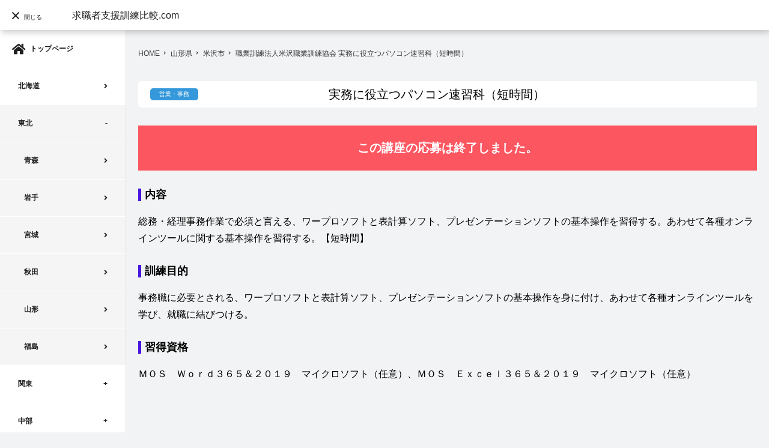

--- FILE ---
content_type: text/html; charset=UTF-8
request_url: https://kikinhikaku.com/detail/16786
body_size: 13759
content:
<!DOCTYPE HTML>
<html lang="ja">
    <head>
	<meta charset="utf-8">
        <meta http-equiv="X-UA-Compatible" content="IE=10" />
        <meta http-equiv="Content-Style-Type" content="text/css">
        <meta http-equiv="Content-Script-Type" content="text/javascript">
        <title>職業訓練法人米沢職業訓練協会 | 実務に役立つパソコン速習科（短時間） | 求職者支援訓練を探すなら求職者支援訓練比較.com</title>
        <meta name="description" content="山形県米沢市で受講することができる職業訓練法人米沢職業訓練協会の求職者支援訓練（営業・事務）を紹介しています。">
        <meta name="keywords" content=",山形県,米沢市,求職者支援訓練,職業訓練,">
        <meta name="viewport" content="width=device-width,initial-scale=1,user-scalable=0" />
        <link rel="canonical" href="https://kikinhikaku.com/detail/16786" />
        <meta name="csrf-token" content="7pBLiiGzvs3r79BQ25ZZs6Imf53o2fVwjDDddzrR">
	<link rel="stylesheet" href="/css/reset.css">

	<link rel="stylesheet" href="/css/common.css">
	<link rel="stylesheet" media="screen and (min-width: 769px)" type="text/css" href="/css/pc_style.css" />
	<link rel="stylesheet" media="screen and (max-width: 768px)" type="text/css" href="/css/sp_style.css" />
	
	<link rel="icon" type="image/x-icon" href="/images/favicon.ico" />
	<link href="https://fonts.googleapis.com/css?family=Noto+Sans+JP" rel="stylesheet">
	<link rel="stylesheet" href="https://use.fontawesome.com/releases/v5.5.0/css/all.css" integrity="sha384-B4dIYHKNBt8Bc12p+WXckhzcICo0wtJAoU8YZTY5qE0Id1GSseTk6S+L3BlXeVIU" crossorigin="anonymous">
	<link href="https://fonts.googleapis.com/icon?family=Material+Icons" rel="stylesheet">
	<script src="/js/jquery-3.3.1.min.js"></script>

	<!-- Global site tag (gtag.js) - Google Analytics -->
	<script async src="https://www.googletagmanager.com/gtag/js?id=UA-23353402-1"></script>
	<script>
	 window.dataLayer = window.dataLayer || [];
	 function gtag(){dataLayer.push(arguments);}
	 gtag('js', new Date());

	 gtag('config', 'UA-23353402-1');
	</script>

	
		
    </head>
    <body>


	<header>

    <div id="logo">
	<a href="/">求職者支援訓練比較.com</a>
    </div>
    
    <p class="header-button">
	<a href="#" id="gmenu" class="js-menu is-open">
	    <i class="line"></i>
	    <i class="line"></i>
	    <i class="line"></i>
	    <span class="text">
		<span class="close">閉じる</span>
		<span class="open">メニュー</span>
	    </span>
	</a>
    </p>
    
</header>


	<div class="l-wrapper">
	    <div class="l-sidewrapper">
		<div class="l-sidenav">
		    
		<nav>
    
    <div class="menu">
	<a href="/"><i class="fas fa-home"></i>  トップページ</a>
    </div>
    <div class="menu2">
	<a href="/hokkaido" id="hokkaido">北海道</a>
    </div>
    
    <div class="menu2">
	<a href="javascript:void(0);" class="parent" id="tohoku">東北</a>
	<div class="child">
	    <ul>
		<li><a href="/aomori">青森</a></li>
		<li><a href="/iwate">岩手</a></li>
		<li><a href="/miyagi">宮城</a></li>
		<li><a href="/akita">秋田</a></li>
		<li><a href="/yamagata">山形</a></li>
		<li><a href="/fukushima">福島</a></li>
	    </ul>
	</div>
    </div>
    <div class="menu2">
	<a href="javascript:void(0);" class="parent" id="kanto">関東</a>
	<div class="child">
	    <ul>
		<li><a href="/ibaraki">茨城</a></li>
		<li><a href="/tochigi">栃木</a></li>
		<li><a href="/gunma">群馬</a></li>
		<li><a href="/saitama">埼玉</a></li>
		<li><a href="/chiba">千葉</a></li>
		<li><a href="/tokyo">東京</a></li>
		<li><a href="/kanagawa">神奈川</a></li>
	    </ul>
	</div>
	
    </div>

    <div class="menu2">
	<a href="javascript:void(0);" class="parent" id="chubu">中部</a>
	<div class="child">
	    <ul>
		<li><a href="/niigata">新潟</a></li>
		<li><a href="/toyama">富山</a></li>
		<li><a href="/ishikawa">石川</a></li>
		<li><a href="/fukui">福井</a></li>
		<li><a href="/yamanashi">山梨</a></li>
		<li><a href="/nagano">長野</a></li>
		<li><a href="/gifu">岐阜</a></li>
		<li><a href="/sizuoka">静岡</a></li>
		<li><a href="/aichi">愛知</a></li>
	    </ul>
	</div>
	
    </div>

    <div class="menu2">

	<a href="javascript:void(0);" class="parent" id="kinki">近畿</a>
	<div class="child">
	    <ul>
		<li><a href="/mie">三重</a></li>
		<li><a href="/siga">滋賀</a></li>
		<li><a href="/kyoto">京都</a></li>
		<li><a href="/osaka">大阪</a></li>
		<li><a href="/hyougo">兵庫</a></li>
		<li><a href="/nara">奈良</a></li>
		<li><a href="/wakayama">和歌山</a></li>
	    </ul>
	</div>
    </div>

    <div class="menu2">
	<a href="javascript:void(0);" class="parent" id="chugoku">中国</a>

	<div class="child">
	    <ul>
		<li><a href="/tottori">鳥取</a></li>
		<li><a href="/simane">島根</a></li>
		<li><a href="/okayama">岡山</a></li>
		<li><a href="/hiroshima">広島</a></li>
		<li><a href="/yamaguchi">山口</a></li>
	    </ul>
	</div>
	
    </div>
    
    <div class="menu2">
	<a href="javascript:void(0);" class="parent" id="shikoku">四国</a>

	<div class="child">
	    <ul>
		<li><a href="/tokushima">徳島</a></li>
		<li><a href="/kagawa">香川</a></li>
		<li><a href="/ehime">愛媛</a></li>
		<li><a href="/kouchi">高知</a></li>
	    </ul>
	</div>
    </div>

    <div class="menu2">
	<a href="javascript:void(0);" class="parent" id="kyusyu">九州</a>

	<div class="child">
	    <ul>
		<li><a href="/fukuoka">福岡</a></li>
		<li><a href="/saga">佐賀</a></li>
		<li><a href="/nagasaki">長崎</a></li>
		<li><a href="/kumamoto">熊本</a></li>
		<li><a href="/ooita">大分</a></li>
		<li><a href="/miyazaki">宮崎</a></li>
		<li><a href="/kagoshima">鹿児島</a></li>
	    </ul>
	</div>
    </div>

    <div class="menu2">
	<a href="/okinawa" id="okinawa">沖縄</a>
    </div>


    
</nav>
<script>
 $(function() {
     
     $("#tohoku").next('.child').slideToggle('fast');
     $("#tohoku").parent().addClass('navopen');
     $("#tohoku").addClass('active');

      });
</script>
		
	    		    
		</div>
	    </div>
	    <div class="l-content">
		

		<div class="page-detail">
		    <div class="pankuzu">
			<ul itemscope itemtype="https://schema.org/BreadcrumbList">
			    <li itemprop="itemListElement" itemscope itemtype="https://schema.org/ListItem"><a itemprop="item" href="/"><span itemprop="name">HOME</span></a> <i class="large material-icons md-10">navigate_next</i><meta itemprop="position" content="1" /></li>
			    <li  itemprop="itemListElement" itemscope itemtype="https://schema.org/ListItem"><a itemprop="item" href="/yamagata"><span itemprop="name">山形県</span></a> <i class="large material-icons md-10">navigate_next</i><meta itemprop="position" content="2" /></li>
				<li  itemprop="itemListElement" itemscope itemtype="https://schema.org/ListItem"><a itemprop="item" href="/yamagata/yonezawa"><span itemprop="name">米沢市</span></a> <i class="large material-icons md-10">navigate_next</i><meta itemprop="position" content="3" /></li>
								
				<li itemprop="itemListElement" itemscope itemtype="https://schema.org/ListItem"><a itemprop="item"><span itemprop="name">職業訓練法人米沢職業訓練協会 実務に役立つパソコン速習科（短時間）</span></a><meta itemprop="position" content="5" /></li>
			</ul>
		    </div>
		    
		    <div class="titlearea">
			<div class="cate cate3">
			    営業・事務
			</div>		
			<h1>
			    実務に役立つパソコン速習科（短時間）
			</h1>
							
		    </div>

		    
		    			<div class="alert">
			    この講座の応募は終了しました。
			</div>
		    
		    <div class="titlearea2">
			<h2>内容</h2>
		    </div>
		    <p class="mt-2 mb-3">総務・経理事務作業で必須と言える、ワープロソフトと表計算ソフト、プレゼンテーションソフトの基本操作を習得する。あわせて各種オンラインツールに関する基本操作を習得する。【短時間】</p>

		    <div class="titlearea2">
			<h2>訓練目的</h2>
		    </div>
		    <p class="mt-2 mb-3">事務職に必要とされる、ワープロソフトと表計算ソフト、プレゼンテーションソフトの基本操作を身に付け、あわせて各種オンラインツールを学び、就職に結びつける。</p>

	    	    <div class="titlearea2">
			<h2>習得資格</h2>
		    </div>
		    <p class="mt-2 mb-3">ＭＯＳ　Ｗｏｒｄ３６５＆２０１９　マイクロソフト（任意）、ＭＯＳ　Ｅｘｃｅｌ３６５＆２０１９　マイクロソフト（任意）</p>
		    

		    <script async src="//pagead2.googlesyndication.com/pagead/js/adsbygoogle.js"></script>
		    <!-- izakaigo_responsive -->
		    <ins class="adsbygoogle"
			 style="display:block"
			 data-ad-client="ca-pub-1862553229630558"
			 data-ad-slot="9305766343"
			 data-ad-format="auto"
			 data-full-width-responsive="true"></ins>
		    <script>
		     (adsbygoogle = window.adsbygoogle || []).push({});
		    </script>
		    
		    <div class="titlearea3 mt-3">
			<h3>基本情報</h3>
		    </div>	    

		    <table class="table table-info">
			<tr>
			    <th>学校名</th>
			    <td><a href="/school/1683" title="職業訓練法人米沢職業訓練協会が開催している求職者支援訓練一覧">職業訓練法人米沢職業訓練協会</a>
			    </td>
			</tr>
			<tr>
			    <th>認定番号</th><td>5-06-06-002-03-0028</td>
			</tr>
			<tr>
			    <th>場所</th>
			    <td>
				米沢市高等技能専門校</td>
			</tr>
			<tr>		    
			    <th>住所</th><td>
				山形県米沢市春日四丁目２－１００
			    </td>

			</tr>
			<tr>
			    <th>定員</th><td>13名</td>
			</tr>
			<tr>		    
			    <th>手法</th><td>実技</td>
			</tr>
			<tr>
			    <th>授業時間</th><td>09:10〜15:50</td>
			</tr>
			<tr>		    
			    <th>自己負担額</th><td>5720円(テキスト代など)</td>
			    </td>
			</tr>
			<tr>
			    <th>訓練期間</th><td>2024/07/17〜2024/10/16</td>
			</tr>
			<tr>		    
			    <th>応募期間</th><td>2024/05/15〜2024/06/28</td>
			</tr>
			<tr>
			    <th>選考日</th><td>2024/07/03</td>
			</tr>
			<tr>		    
			    <th>合格通知日</th><td>2024/07/05</td>
			</tr>
		    </table>


		    


		    <div class="titlearea3">
			<h3>お近くのハローワーク</h3>
		    </div>
		    <p>求職者支援訓練の受講をお考えの方はお近くのハローワークに行き、どの訓練を受けたいのかを担当の方に伝えてください。</p>
		    <a href="/kyusyoku#user">求職者支援訓練を受講することができる方の条件</a> | <a href="/kyusyoku">求職者支援訓練とは？</a>
		    <table>
						    <tr>
				<th>山形</th>
				<td><a href="tel:023-684-1521">023-684-1521</a><br>
				    山形市桧町2-6-13
				</td>
			    </tr>
						    <tr>
				<th>ハローワークプラザやまがた</th>
				<td><a href="tel:023-646-7360">023-646-7360</a><br>
				    山形市双葉町1-2-3山形テルサ1階
				</td>
			    </tr>
						    <tr>
				<th>米沢</th>
				<td><a href="tel:0238-22-8155">0238-22-8155</a><br>
				    米沢市金池3-1-39 米沢合同庁舎内
				</td>
			    </tr>
						    <tr>
				<th>酒田</th>
				<td><a href="tel:0234-27-3111">0234-27-3111</a><br>
				    酒田市上安町1-6-6
				</td>
			    </tr>
						    <tr>
				<th>鶴岡</th>
				<td><a href="tel:0235-25-2501">0235-25-2501</a><br>
				    鶴岡市道形町1-13
				</td>
			    </tr>
						    <tr>
				<th>新庄</th>
				<td><a href="tel:0233-22-8609">0233-22-8609</a><br>
				    新庄市東谷地田町6-4 新庄合同庁舎内
				</td>
			    </tr>
						    <tr>
				<th>長井</th>
				<td><a href="tel:0238-84-8609">0238-84-8609</a><br>
				    長井市幸町15-5
				</td>
			    </tr>
						    <tr>
				<th>村山</th>
				<td><a href="tel:0237-55-8609">0237-55-8609</a><br>
				    村山市楯岡五日町14-30
				</td>
			    </tr>
						    <tr>
				<th>寒河江</th>
				<td><a href="tel:0237-86-4221">0237-86-4221</a><br>
				    寒河江市大字西根字石川西340
				</td>
			    </tr>
					    </table>

		    <script async src="//pagead2.googlesyndication.com/pagead/js/adsbygoogle.js"></script>
<!-- 求職者支援の336x280 -->
<ins class="adsbygoogle"
     style="display:inline-block;width:336px;height:280px"
     data-ad-client="ca-pub-1862553229630558"
     data-ad-slot="1527658844"></ins>
<script>
 (adsbygoogle = window.adsbygoogle || []).push({});
</script>


		    
		</div>
		
	


		<div class="footer-message">
		    求職者支援訓練比較.comについて<br>
		    求職者支援訓練比較.comは、求職者支援訓練(ハロートレーニング)をより多くの方に活用してもらうために 訓練情報を効率的に探すためのサイトです。<br>
		    このページでは、<strong>山形県米沢市にある職業訓練法人米沢職業訓練協会の求職者支援訓練(ハロートレーニング)</strong>に関する情報を掲載しています。
		</div>
		
		
	    </div>

	    <footer class="footer" >
    <div class="page-top">
	<a href="#" id="page-top">上に戻る</a>
    </div>
    <div class="footer-link">
	<ul>
	    <li><a href="/kyusyoku">求職者支援訓練とは</a></li>
	    <li><a href="/question">よくある質問</a></li>
	    <li><a href="/sitemap">サイトマップ</a></li>
	    <li><a href="/school">訓練校一覧</a></li>
	    <li><a href="/about">このサイトについて</a></li>
<li><a href="https://emidas.jp" title="サプライチェーン検索なら" target="_blank">サプライチェーン検索なら</a></li>

	</ul>
    </div>
    <div class="copyright">
	&copy; 求職者支援訓練比較.com
    </div>
</footer>
	    
	    <div id="overlay"><a href="#" id="close-btn" class="js-menu is-open">閉じる</a></div>
	</div>

	

	<script src="/js/func.js"></script>
	
	
    </body>
</html>


--- FILE ---
content_type: text/html; charset=utf-8
request_url: https://www.google.com/recaptcha/api2/aframe
body_size: 266
content:
<!DOCTYPE HTML><html><head><meta http-equiv="content-type" content="text/html; charset=UTF-8"></head><body><script nonce="0r7G5gr8PbdZi1q_kJrJTA">/** Anti-fraud and anti-abuse applications only. See google.com/recaptcha */ try{var clients={'sodar':'https://pagead2.googlesyndication.com/pagead/sodar?'};window.addEventListener("message",function(a){try{if(a.source===window.parent){var b=JSON.parse(a.data);var c=clients[b['id']];if(c){var d=document.createElement('img');d.src=c+b['params']+'&rc='+(localStorage.getItem("rc::a")?sessionStorage.getItem("rc::b"):"");window.document.body.appendChild(d);sessionStorage.setItem("rc::e",parseInt(sessionStorage.getItem("rc::e")||0)+1);localStorage.setItem("rc::h",'1769989160729');}}}catch(b){}});window.parent.postMessage("_grecaptcha_ready", "*");}catch(b){}</script></body></html>

--- FILE ---
content_type: text/css
request_url: https://kikinhikaku.com/css/pc_style.css
body_size: 10415
content:
@charset "utf-8";
/* layout */

header #logo {
    padding-left: 120px;
    color: #fff;
    padding-top: 12px;
}

header #logo a{
    color: #212121;
}

.l-wrapper {
    position: relative;    
}

.l-sidewrapper {
    position: relative;
    -webkit-transition-timing-function: linear;
    transition-timing-function: linear;
    -webkit-transition-duration: .2s;
    transition-duration: .2s;
    -webkit-transition-property: left,width;
    transition-property: left,width;
    -webkit-transform: translateZ(0);
    transform: translateZ(0);
    width: 210px;
    float: left;
    overflow: hidden;
    background: #fff;
    border-right: 1px solid rgba(0,0,0,.12);
    top: 0px;
    bottom: 0px;
    overflow-x: auto;
    overflow-y: scroll;
}


@media screen and (max-width: 929px) {
.l-sidewrapper{
    position:fixed;
}
}
.l-sidenav{
    z-index: 120;
    font-size: 12px;
    font-weight: 700;
}
.l-sidenav a {
    color: #212121;
}
.l-sidenav .menu {
    padding: 10px 20px 10px;
    background-color: #fff;
    margin: 1px 0px;
    -webkit-transition-duration: .2s;
    transition-duration: .2s;    
}

.l-sidenav .menu2 {
    padding: 10px 20px 0px;
    background-color: #fff;
    margin: 1px 0px;
    -webkit-transition-duration: .2s;
    transition-duration: .2s;    
}
.l-sidenav .menu2.navopen {
    background-color: #f5f5f5;
}
.l-sidenav .menu a {
    padding: 10px 10px 10px 30px;
    display: block;
    position: relative;
}
.l-sidenav .menu2 a {
    padding: 10px 10px 20px 10px;
    display: block;
    position: relative;
    width: 100%;
}
.child ul li a {
    -webkit-transition-duration: .2s;
    transition-duration: .2s;    
}
.child ul li a:hover {
    color: #aaa;
}
.l-sidenav .menu2 a#tohoku:after,
.l-sidenav .menu2 a#kanto:after,
.l-sidenav .menu2 a#chubu:after,
.l-sidenav .menu2 a#kinki:after,
.l-sidenav .menu2 a#chugoku:after,
.l-sidenav .menu2 a#shikoku:after,
.l-sidenav .menu2 a#kyusyu:after,
.l-sidenav .menu2 a.parent:after
{
    content: "+";
    position: absolute;
    right: 10px;
    top: 10px;
}
.l-sidenav .menu2 a#tohoku.active:after,
.l-sidenav .menu2 a#kanto.active:after,
.l-sidenav .menu2 a#chubu.active:after,
.l-sidenav .menu2 a#kinki.active:after,
.l-sidenav .menu2 a#chugoku.active:after,
.l-sidenav .menu2 a#shikoku.active:after,
.l-sidenav .menu2 a#kyusyu.active:after {
    content: "-";
}


.l-sidenav .menu2 a#hokkaido:after,
.l-sidenav .menu2 a#okinawa:after
{
    content: "\f105";
    font-family: "Font Awesome 5 Free";
    position: absolute;
    right: 10px;
    top: 10px;
}
.l-sidenav .menu2 ul li {
    border-bottom: 1px solid #fff;
    margin-top: 0px;
    margin-left: -20px;
    margin-right: -20px;
    padding-left:30px;
    padding-top: 10px;
}
.l-sidenav .menu2 ul li:first-child {
    border-top: 1px solid #fff;
}
.l-sidenav .menu2 ul li:last-child {
    border-bottom: 0px;
}
.l-sidenav .menu2 ul li a:after {
    content: "\f105";
    font-family: "Font Awesome 5 Free";
    position: absolute;
    right: 30px;
    top: 10px;
}

.l-sidenav .menu a .fas {
    font-size: 20px;
    position: absolute;
    top: 50%;
    left: 0px;
    display: block;
    margin-top: -0.5em;
}
/* 1210,768 */
@media screen and (min-width: 1210px) {
.l-content {
    min-width: 980px;
    max-width: 1280px;
    min-height: 740px;
    margin-right: auto;
    margin-left: 210px;
    padding: 0 20px;
}
}

@media screen and (min-width: 954px) {
.l-content {    
    min-width: 720px;
    max-width: 1280px;
    min-height: 740px;
    margin-right: auto;
    margin-left: 210px;
    padding: 0 20px;
}
}

@media screen and (min-width: 768px) {
.l-content {
    padding-right: 20px;
    padding-left: 20px;
    min-height: 400px;
}
}

.l-content {
    padding: 20px;
    overflow: hidden;
    min-height: 1000px;
}


.subnav {
    box-shadow: 0 3px 2px rgba(0,0,0,.05);
}

.subnav ul {
    display: table;
    width: 100%;
    table-layout: fixed;
}
.subnav ul li {
    display: table-cell;
    positon: relative;
    vertical-align: middle;
}
.subnav ul li a {
    display: block;
    text-align: center;
    font-size: 15px;
    font-weight: bold;
    padding: 10px 0px;
    border-bottom: 4px solid #ddd;
    background-color: #fff;
    color: #424242;
		 
}
.titlearea {
    display: flex;
    margin: 30px 0px;
    justify-content: space-between;
    background-color: #fff;
    align-items:center;
    padding: 10px 20px;
    border-radius: 5px;
}
.titlearea h1 {
    font-size: 20px;
    width: 70%;
}
.titlearea .favorite_btn{
    width: 30%;
    text-align: right;
}
.titlearea .favorite_btn a {
    display: inline-block;
    text-align: center;
    border-radius: 4px;
    padding: 5px 15px;
    border: 1px solid #4715df;
    background-color: #fff;
    font-size: 13px;
    color: #4715df;
}

.titlearea2 {
    font-size: 18px;
}
.titlearea2 h2 {
    border-left: 5px solid #4715df;
    padding-left: 6px;    
    font-size: 18px;
}
.titlearea2 h2 a {
    color: #424242 !important;
}

.titlearea3 {
    background-color: #fff;
    padding: 10px 10px;
    border-radius: 5px;
}
.titlearea3 h3 {
    font-size: 18px;
}
.subtitle {
    margin-top: 5px;
    font-size: 10px;
    color: #fff;
		    
}


.child {
    display:none;
}

.child ul li a{
    color: #212121;
}


.card-row {
    display: flex;
    justify-content: space-between;
    flex-wrap: wrap;
}
.card {
    width: 100%;
    position: relative;
    margin: .5rem 0 1rem 0;
    background-color: #fff;
    -webkit-transition: -webkit-box-shadow .25s;
    transition: -webkit-box-shadow .25s;
    transition: box-shadow .25s;
    transition: box-shadow .25s, -webkit-box-shadow .25s;
    border-radius: 5px;
    -webkit-box-shadow: 0 2px 2px 0 rgba(0,0,0,0.14), 0 3px 1px -2px rgba(0,0,0,0.12), 0 1px 5px 0 rgba(0,0,0,0.2);
    box-shadow: 0 2px 2px 0 rgba(0,0,0,0.14), 0 3px 1px -2px rgba(0,0,0,0.12), 0 1px 5px 0 rgba(0,0,0,0.2);    
}
a:hover.card {
    -webkit-box-shadow: 0 2px 2px 0 rgba(0,0,0,0.14), 0 3px 1px -2px rgba(0,0,0,0.12), 0 1px 5px 0 rgba(0,0,0,0.2);
    box-shadow: 0 2px 2px 0 rgba(0,0,0,0.14), 0 3px 10px 2px rgba(0,0,0,0.12), 0 1px 10px 2px rgba(0,0,0,0.2);    

}
.card:after {
    font-family: "Font Awesome 5 Free";
    content: "\f105";
    position: absolute;
    right: 20px;
    top: 40%;
    font-weight: 600;
    color: #ddd;
    font-size: 30px;
}
.card .card-image {
    position: relative;
}
.card .card-image img {
    display: block;
    border-radius: 2px 2px 0 0;
    position: relative;
    left: 0;
    right: 0;
    top: 0;
    bottom: 0;
    width: 100%;
}
.card .card-content {
    padding: 24px 50px 24px 24px;
    border-radius: 0 0 2px 2px;
}
.card .card-content p {
    font-size: 14px;
    margin-bottom: 20px;
}
.card-title-area {
    display: flex;
    align-items: center;
    margin-bottom: 20px;
}
.card .card-content .card-title {
    line-height: 1;
    font-size: 22px;
}
.card .card-action:last-child {
    border-radius: 0 0 2px 2px;
}
.card-content span {
    color: #06c;
}
.card .option_area {
    display: flex;
    flex-wrap: wrap;
}
.card .option_row {
    width: 50%;
    display: flex;
    flex-wrap: wrap;
    font-size: 13px;
    color: #333;
    border-bottom: 1px solid #f3f3f3;
    justify-content:start;
    padding: 10px 0px;
}
.card .option_row .option_th {
    width: 60px;
}
.card .option_row .option_td {
    margin-left: 20px;
    width: 70%;
}

span.pref {
    font-size: 10px;
    color: #ddd;
    line-height: 10px;
}


.DetailRow {
    display: flex;
    justify-content:space-between;
}
.DetailRow__Left {
    width: 50%;
}
.DetailRow__Right {
    width: 40%;
    margin-left: 40px;
}


.prefbox {
    padding: 20px;
}
a.areaparent{
    position: relative;
}

.areachild {
    display: none;
    margin-top: 20px;
}
ul.areachild li {
    border-bottom: 1px solid #f3f3f3;
    padding: 20px 0px;
}
ul.areachild li:last-child {
    border-bottom: 0px;
    padding-bottom: 0px;
}
ul.areachild li a{
    display: block;
}
.prefbox_item {
    margin-bottom: 20px;
    background-color: #fff;
    border-radius: 10px;
    padding: 20px;
}

.prefbox_item a.areaparent {
    display: block;
}

a.areaparent:after {
    font-family: "Font Awesome 5 Free";    
    content: "\f107";
     position: absolute;
    right: 10px;
    top: 10px;
    font-weight : 600;
    
}
a.areaparent.active:after {
    font-family: "Font Awesome 5 Free";    
    content: "\f106";
}
.areaparent span {
    display: block;
    font-size: 10px;
    color: #333;
}

.tagarea {
    display: flex;
    flex-wrap: wrap;
}
.tagarea_item {
    width: 33%;
}

.page-detail p {
    margin-top: 20px;
}


.l-main h1 {
    font-size: 20px;
    margin: 10px 0px;
}

h2 {
    font-size: 16px;
    margin: 10px 0px;
    font-weight: bold;
}

.rakulink {
    text-align: center;
    padding: 20px 0px;
    position: relative;
}
.rakulink a {
    padding: 10px 15px;
    background-color: #fff;
    border-radius: 3px;
    border: 1px solid #ddd;
    font-size: 0.9rem;
    display: block;
}

.rakulink:after {
    font-family: "Font Awesome 5 Free";
    content: "\f105";
    position: absolute;
    left: 10px;
    top: 35px;
    font-weight: 600;
    color: #ddd;
    font-size: 10px;
}


table th {
    width: 15%;
}
table.table-info th{
    background-color: #4071e1;
    color: #fff;    
}
.cate {
    font-size: 10px;
    padding:5px 10px;
    border-radius: 5px;
    line-height:1;
    width: 80px;
    text-align: center;
    margin-right:15px;
    height: 20px;
}



.top-explain {
    display: flex;
    justify-content: space-between;
}

.top-explain-left {
    width: 65%;
}
.top-explain-right {
    width: 30%;
}

.footer-message {
    background-color: #fff;
    border-radius: 10px;
    padding: 10px 20px;
    font-size: 12px;
}
.area-name {
    border:1px solid #888;
    border-radius: 5px;
    font-size:12px;
    padding: 3px 5px;
    display: inline-block;
    color: #888;
}
.badge-outline-info {
    color: #4071e1;
    border: 1px solid #4071e1;    
}
.badge {
    border-radius: 0;
    font-size: 12px;
    line-height: 1;
    padding: .375rem .5625rem;
    font-weight: normal;
}
.badge {
    display: inline-block;
    padding: .375rem .5625rem;
    font-size: 75%;
    font-weight: 700;
    line-height: 1;
    text-align: center;
    white-space: nowrap;
    vertical-align: baseline;
    border-radius: 0.25rem;
    border-radius: 10rem;
}


.alert {
    text-align: center;
    font-weight: bold;
    padding: 20px 0px;
    font-size: 20px;
    background-color:#fc5661;
    color: #fff;
    margin-bottom: 30px;
}


--- FILE ---
content_type: text/css
request_url: https://kikinhikaku.com/css/sp_style.css
body_size: 11609
content:
@charset "utf-8";
/* layout */

header #logo {
    padding-right: 20px;
    color: #fff;
    padding-top: 12px;
    text-align: right;
}
header #logo a{

}

.l-wrapper {
    position: relative;    
}

.l-sidewrapper {
    position: relative;
    -webkit-transition-timing-function: linear;
    transition-timing-function: linear;
    -webkit-transition-duration: .2s;
    transition-duration: .2s;
    -webkit-transition-property: left,width;
    transition-property: left,width;
    -webkit-transform: translateZ(0);
    transform: translateZ(0);
    width: 210px;
    float: left;
    overflow: hidden;
    background: #fff;
    border-right: 1px solid rgba(0,0,0,.12);    
    top: 0px;
    bottom: 0px;
    overflow-x: auto;
    overflow-y: scroll;
}
@media screen and (max-width: 929px) {
    .l-sidewrapper{
	position:fixed;
    }
}
.l-sidenav{
    z-index: 120;
    font-size: 12px;
    font-weight: 700;
}
.l-sidenav a {

}
.l-sidenav .menu {
    padding: 10px 20px 10px;
    background-color: #fff;
    margin: 1px 0px;
    -webkit-transition-duration: .2s;
    transition-duration: .2s;    
}

.l-sidenav .menu2 {
    padding: 10px 20px 0px;
    background-color: #fff;
    margin: 1px 0px;
    -webkit-transition-duration: .2s;
    transition-duration: .2s;    
}
.l-sidenav .menu2.navopen {
    background-color: #f5f5f5;    
}
.l-sidenav .menu a {
    padding: 10px 10px 10px 30px;
    display: block;
    position: relative;
}
.l-sidenav .menu2 a {
    padding: 10px 10px 20px 10px;
    display: block;
    position: relative;
    width: 100%;
}
.child ul li a {
    -webkit-transition-duration: .2s;
    transition-duration: .2s;    
}
.child ul li a:hover {
    color: #aaa;
}
.l-sidenav .menu2 a#tohoku:after,
.l-sidenav .menu2 a#kanto:after,
.l-sidenav .menu2 a#chubu:after,
.l-sidenav .menu2 a#kinki:after,
.l-sidenav .menu2 a#chugoku:after,
.l-sidenav .menu2 a#shikoku:after,
.l-sidenav .menu2 a#kyusyu:after,
.l-sidenav .menu2 a.parent:after
{
    content: "+";
    position: absolute;
    right: 10px;
    top: 10px;
}
.l-sidenav .menu2 a#tohoku.active:after,
.l-sidenav .menu2 a#kanto.active:after,
.l-sidenav .menu2 a#chubu.active:after,
.l-sidenav .menu2 a#kinki.active:after,
.l-sidenav .menu2 a#chugoku.active:after,
.l-sidenav .menu2 a#shikoku.active:after,
.l-sidenav .menu2 a#kyusyu.active:after {
    content: "-";
}


.l-sidenav .menu2 a#hokkaido:after,
.l-sidenav .menu2 a#okinawa:after
{
    content: "\f105";
    font-family: "Font Awesome 5 Free";
    position: absolute;
    right: 10px;
    top: 10px;
}
.l-sidenav .menu2 ul li {
    border-bottom: 1px solid #fff;
    margin-top: 0px;
    margin-left: -20px;
    margin-right: -20px;
    padding-left:30px;
    padding-top: 10px;
}
.l-sidenav .menu2 ul li:first-child {
    border-top: 1px solid #fff;
}
.l-sidenav .menu2 ul li:last-child {
    border-bottom: 0px;
}
.l-sidenav .menu2 ul li a:after {
    content: "\f105";
    font-family: "Font Awesome 5 Free";
    position: absolute;
    right: 30px;
    top: 10px;
}

.l-sidenav .menu a .fas {
    font-size: 20px;
    position: absolute;
    top: 50%;
    left: 0px;
    display: block;
    margin-top: -0.5em;
}
/* 1210,768 */
@media screen and (min-width: 1210px) {
    .l-content {
	min-width: 980px;
	max-width: 1280px;
	min-height: 740px;
	margin-right: auto;
	margin-left: 210px;
	padding: 0 20px;
    }
}

@media screen and (min-width: 954px) {
    .l-content {    
	min-width: 720px;
	max-width: 1280px;
	min-height: 740px;
	margin-right: auto;
	margin-left: 210px;
	padding: 0 20px;
    }
}

@media screen and (min-width: 768px) {
    .l-content {
	padding-right: 20px;
	padding-left: 20px;
	min-height: 400px;
    }
}

.l-content {
    padding: 20px;
    overflow: hidden;
}

.l-content p {
    font-size: 13px;
}


.subnav {
    box-shadow: 0 3px 2px rgba(0,0,0,.05);
}

.subnav ul {
    display: table;
    width: 100%;
    table-layout: fixed;
}
.subnav ul li {
    display: table-cell;
    positon: relative;
    vertical-align: middle;
}
.subnav ul li a {
    display: block;
    text-align: center;
    font-size: 15px;
    font-weight: bold;
    padding: 10px 0px;
    border-bottom: 4px solid #ddd;
    background-color: #fff;
    color: #424242;
    
}
.titlearea {
    position: relative;
}
.titlearea h2 {
    font-size: 14px;
    margin: 20px 0px 20px;
    border-left: 5px solid #4715df;
    padding-left: 6px;
}
.titlearea span {
    display: block;
}
.titlearea span.en {
    font-size: 16px;
    display: block;
    margin-top: 4px;
    color: #555;
}
.titlearea .favorite_btn {
    margin-top:10px !important;
}
.titlearea .favorite_btn a {
    display: block;
    text-align: center;
    border-radius: 4px;
    padding: 5px 5px;
    border: 1px solid #e0e0e0;
    background-color: #fff;
    font-size: 10px;
}

.titlearea2 {
    background-color: #fff;
    padding: 7px 10px;
    font-size: 14px;
    margin-top: 30px;
    border-radius: 5px;
}
.titlearea2 a {

}
.titlearea h1 {
    font-size: 20px;
}
.titlearea2 h1 {
    font-size: 14px;
}
    .titlearea2 h1 a {
    }
    .subtitle {
	margin-top: 5px;
	font-size: 10px;
	color: #fff;
	
    }


    .child {
	display:none;
    }

    .child ul li a{

    }

    .card .option_area {
	display: flex;
	flex-wrap: wrap;
	margin-top: 10px;
	color: #aaa;
    }
    .card .option_row {
	width: 100%;
	display: flex;
	flex-wrap: nowrap;
	font-size: 13px;
	color: #333;
	border-bottom: 1px solid #f3f3f3;
	justify-content:space-between;
	padding: 5px 0px;
    }
    .card .option_row .option_th {
	width: 22%;
    }
    .card .option_row .option_td {
	width: 75%;
    }

    .card-row {
	display: flex;
	justify-content: space-between;
	flex-wrap: wrap;
    }
    .card {
	width: 100%;
	position: relative;
	margin: .5rem 0 1rem 0;
	background-color: #fff;
	-webkit-transition: -webkit-box-shadow .25s;
	transition: -webkit-box-shadow .25s;
	transition: box-shadow .25s;
	transition: box-shadow .25s, -webkit-box-shadow .25s;
	border-radius: 2px;
	-webkit-box-shadow: 0 2px 2px 0 rgba(0,0,0,0.14), 0 3px 1px -2px rgba(0,0,0,0.12), 0 1px 5px 0 rgba(0,0,0,0.2);
	box-shadow: 0 2px 2px 0 rgba(0,0,0,0.14), 0 3px 1px -2px rgba(0,0,0,0.12), 0 1px 5px 0 rgba(0,0,0,0.2);    
    }
    a:hover.card {
	-webkit-box-shadow: 0 2px 2px 0 rgba(0,0,0,0.14), 0 3px 1px -2px rgba(0,0,0,0.12), 0 1px 5px 0 rgba(0,0,0,0.2);
	box-shadow: 0 2px 2px 0 rgba(0,0,0,0.14), 0 3px 10px 2px rgba(0,0,0,0.12), 0 1px 10px 2px rgba(0,0,0,0.2);    
    }
    .card:after {
	font-family: "Font Awesome 5 Free";
	content: "\f105";
	position: absolute;
	right: 10px;
	top: 43%;
	font-weight: 600;
	color: #ddd;
	font-size: 20px;
    }
    .card .card-image {
	position: relative;
    }
    .card .card-image img {
	display: block;
	border-radius: 2px 2px 0 0;
	position: relative;
	left: 0;
	right: 0;
	top: 0;
	bottom: 0;
	width: 100%;
    }
    .card .card-content {
	padding: 20px 30px 20px 20px;
	border-radius: 0 0 2px 2px;
    }
    .card .card-content .card-title {
	display: block;
	line-height: 26px;
	font-weight: bold;
	font-size:20px;
    }
    a .card-title {
	color: #000;
    }
    .card .card-action:last-child {
	border-radius: 0 0 2px 2px;
    }
    .card-content p {
	font-size: 12px;
	margin-top: 20px;
    }
    .card-content span {
	color: #06c;
    }
    span.pref {
	font-size: 10px;
	color: #ddd;
    }


    .DetailRow {
	display: block;
    }
    .DetailRow__Left {
	width: 100%;
    }
    .DetailRow__Right {
	width: 100%;
	margin-left: 0px;
	margin-top: 20px;
	font-size: 12px;
    }

    .prefbox {
	padding: 20px 0px;
    }
    a.areaparent{
	position: relative;
    }

    .areachild {
	display: none;
	margin-top: 20px;
    }
    ul.areachild li {
	border-bottom: 1px solid #f3f3f3;
	padding: 20px 0px;
    }
    ul.areachild li:last-child {
	border-bottom: 0px;
	padding-bottom: 0px;
    }
    ul.areachild li a{
	display: block;
    }
    .prefbox_item {
	margin-bottom: 20px;
	background-color: #fff;
	border-radius: 10px;
	padding: 20px;
    }

    .prefbox_item a.areaparent {
	display: block;
    }

    a.areaparent:after {
	font-family: "Font Awesome 5 Free";    
	content: "\f107";
	position: absolute;
	right: 10px;
	top: 10px;
	font-weight : 600;
	
    }
    a.areaparent.active:after {
	font-family: "Font Awesome 5 Free";    
	content: "\f106";
    }
    .areaparent span {
	display: block;
	font-size: 10px;
	color: #333;
    }


    table.table {
	margin: 30px 0px;
	width: 100%;
	display: table;
	border-collapse: collapse;
	border-spacing: 0;
	background-color: #fff;
    }

    table.table th, table.table td {
	display:block;
    }

    table.table-info th{
    background-color: #4071e1;
    color: #fff;    

    }
    table.table td, table.table th {
	padding: 10px;
	border: 1px solid #eee;
	font-size: 13px;
    }

    .page-detail p {
	margin-top: 20px;
    }
    .pankuzu {
	overflow-x: auto;
	overflow-y: hidden;
	-webkit-overflow-scrolling: touch;
	overflow-scrolling: touch;
	overflow: auto;    
	width:1000px;
	max-width: 1180px;  
	margin-bottom:10px;
    }
    .pankuzu ul li {
	font-size:10px;
    }
    .pagination li {
	display: inline-block;
	text-align: center;
	vertical-align: top;
	height: 15px;
	font-size: 10px;
	padding: 0px 3px;
    }
    .pagination li a{
	font-size:10px;
	padding:10px;
	height:15px;
    }
    .pagination li a{
	font-size:10px !important;
	padding: 0px 5px;
    }
    .pagination li:first-child {
	font-size:10px !important;
    }


    .page-sitemap .sitemap-child {
	font-size: 13px;
	margin: 7px 5px;
    }
    .titlearea2 {
	margin-top: 10px;
	padding: 7px 10px;
    }
    .titlearea2 h1 {
	font-size: 14px;
    }

    .page-about p {
	margin-top: 20px;
    }

    table th, table td {
	padding: 7px 10px;
	background-color: #fff;
    }


    .pankuzu ul li {
	font-size: 10px;
    }

    .l-main h1 {
	font-size: 14px;
	margin: 10px 0px;
    }

    .rakulink {
	text-align: center;
	padding: 20px 0px;
	position: relative;
    }
    .rakulink a {
	padding: 10px 15px;
	background-color: #fff;
	border-radius: 3px;
	border: 1px solid #ddd;
	font-size: 10px;
	display:block;
    }
    .rakulink:after {
	font-family: "Font Awesome 5 Free";
	content: "\f105";
	position: absolute;
	left: 10px;
	top: 33px;
	font-weight: 600;
	color: #ddd;
	font-size: 10px;
    }

    .footer-link ul li {
	display: block;
	padding: 15px 0px;
	height: auto;
	margin-left: 0px;
	line-height:1.2;
    }
    .footer-link ul li a {
	padding-right: 0px;
	border-right: 0px;
    }

    .cate {
	font-size: 10px;
	padding:5px 10px;
	border-radius: 5px;
	line-height:1;
	width: 80px;
	text-align: center;
	margin-bottom: 10px;
    }

    .footer-message {
	background-color: #fff;
	border-radius: 10px;
	padding: 10px 20px;
	font-size: 12px;
    }

    .top-explain {
	display: block;
    }

    .top-explain-left {
	width: 100%;
	font-size: 13px;
    }
    .top-explain-right {
	width: 100%;
    }
.VideoWrapper {
    position: relative;
    padding-bottom: 56.25%; /* 16:9 */
    padding-top: 25px;
    height: 0;
}
 
.VideoWrapper iframe {
    position: absolute;
    top: 0;
    left: 0;
    width: 100%;
    height: 100%;
}

.badge-outline-info {
    color: #4071e1;
    border: 1px solid #4071e1;
}
.badge {
    border-radius: 0;
    font-size: 12px;
    line-height: 1;
    font-weight: normal;
    margin-top:10px;
}
.badge {
    display: inline-block;
    padding: .375rem .5625rem;
    font-size: 75%;
    font-weight: 700;
    line-height: 1;
    text-align: center;
    white-space: nowrap;
    vertical-align: baseline;
    border-radius: 10rem;
}


.alert {
    text-align: center;
    font-weight: bold;
    padding: 20px 0px;
    font-size: 15px;
    background-color:#fc5661;
    color: #fff;
    margin-bottom: 20px;
    margin-top: 20px;
}


--- FILE ---
content_type: application/javascript
request_url: https://kikinhikaku.com/js/func.js
body_size: 3561
content:
$(function() {
    $(window).scroll(function () {

	var w = $(window).innerWidth();
	
	if ($(this).scrollTop() > 50) {

	    $('.l-sidewrapper').addClass('is-fixed');

	} else {

	    $('.l-sidewrapper').removeClass('is-fixed');

	}

    });

    $('.tabmenu li a#sekkei').click(function(ev){
	$('.tabcontent2').toggle();
	$('.tabcontent1').toggle();
	$(this).parent().addClass('is-current');
	$('.tabmenu li a#koumu').parent().removeClass('is-current');
    });
    $('.tabmenu li a#koumu').click(function(ev){
	$('.tabcontent2').toggle();
	$('.tabcontent1').toggle();
	$(this).parent().addClass('is-current');
	$('.tabmenu li a#sekkei').parent().removeClass('is-current');
    });

    $('.js-menu').click(function(ev) {
	if($('#gmenu').hasClass('is-open')) {
	    $('#gmenu').removeClass('is-open');
	    $('#gmenu').addClass('is-close');
	    $('body').addClass('is-menu-close');
    	    $('body').removeClass('is-menu-open');
	    
	}
	else if($(this).hasClass('is-close')) {
	    $('#gmenu').removeClass('is-close');
	    $('#gmenu').addClass('is-open');
	    $('body').addClass('is-menu-open');
    	    $('body').removeClass('is-menu-close');

	}
    });

    var w = $(window).innerWidth();
    if(w < 930) {
	    $('body').addClass('is-menu-close');
    	    $('body').removeClass('is-menu-open');
      	    $('.js-menu').addClass('is-close');
      	    $('.js-menu').removeClass('is-open');	
    }

    $(window).resize(function() {

        var w = $(window).innerWidth();
	if(w < 930) {
	    $('body').addClass('is-menu-close');
    	    $('body').removeClass('is-menu-open');
      	    $('.js-menu').addClass('is-close');
      	    $('.js-menu').removeClass('is-open');

	} else {
	    $('body').addClass('is-menu-open');
      	    $('body').removeClass('is-menu-close');
      	    $('.js-menu').addClass('is-open');
      	    $('.js-menu').removeClass('is-close');

	}
	
    });

    $('.parent').click(function(ev) {
	
	$(this).next('.child').slideToggle('fast');
	if($(this).hasClass('active')) {
	    $(this).removeClass('active');
	    $(this).parent().removeClass('navopen');
	    
	} else {
    	    $(this).addClass('active');

	    $('.menu2').each(function(index, element) {
		$(element).removeClass('navopen');
	    });
	    
	    $(this).parent().addClass('navopen');
	}
    });


    $('.areaparent').click(function(ev) {
	$(this).next('.areachild').slideToggle('fast');
	if($(this).hasClass('active')) {
	    $(this).removeClass('active');
	} else {
    	    $(this).addClass('active');
	}
    });    

});




$(function() {
    var topBtn = $('#page-top');

    topBtn.click(function () {

	$('body,html').animate({

	scrollTop: 0

	}, 500);

	return false;

    });

});

function submit_form()
{
    var FormObj	= document.getElementById("inquiry_form");
    FormObj.submit();
    return false;
}

function rewrite_form()
{
	var FormObj = document.getElementById("confirm_form");

	FormObj.act.value	= "back";

	FormObj.action	= "/contact/store";
	FormObj.method	= "post";
	FormObj.submit();

	return false;
}

function send_form()
{
	var FormObj = document.getElementById("confirm_form");

	FormObj.act.value	= "send";

	FormObj.action	= "/contact/store";
	FormObj.method	= "post";
	FormObj.submit();

	return false;
}


function rewrite_rform()
{
	var FormObj = document.getElementById("confirm_form");

	FormObj.act.value	= "back";

	FormObj.action	= "/regist/store";
	FormObj.method	= "post";
	FormObj.submit();

	return false;
}

function send_rform()
{
	var FormObj = document.getElementById("confirm_form");

	FormObj.act.value	= "send";

	FormObj.action	= "/regist/store";
	FormObj.method	= "post";
	FormObj.submit();

	return false;
}
